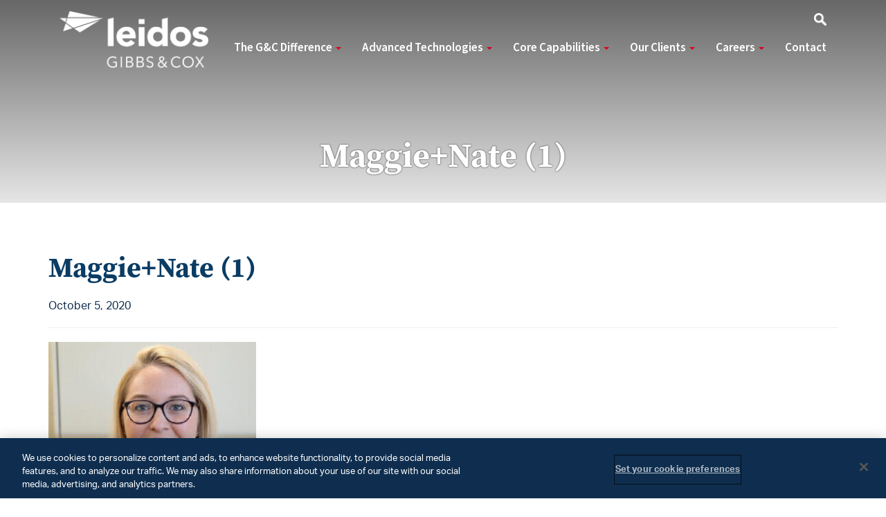

--- FILE ---
content_type: text/html; charset=UTF-8
request_url: https://www.gibbscox.com/the-future-of-survivability/maggienate-1/
body_size: 7351
content:
<!DOCTYPE html>
<html lang="en-US">
<head>
<meta charset="UTF-8">
<meta name='viewport' content='width=device-width, maximum-scale=1.0, minimum-scale=1.0, initial-scale=1.0' />

<link rel="profile" href="http://gmpg.org/xfn/11">

<!--[if lt IE 9]>
<script src="https://www.gibbscox.com/wp-content/themes/gc/js/html5.js" type="text/javascript"></script>
<script src="//cdn.jsdelivr.net/respond/1.4.2/respond.min.js"></script>
<![endif]-->
<link rel="stylesheet" href="https://use.typekit.net/geh6yel.css">

<meta name='robots' content='index, follow, max-image-preview:large, max-snippet:-1, max-video-preview:-1' />

	<!-- This site is optimized with the Yoast SEO plugin v19.13 - https://yoast.com/wordpress/plugins/seo/ -->
	<title>Maggie+Nate (1) - Gibbs &amp; Cox, a Leidos Company</title>
	<link rel="canonical" href="https://www.gibbscox.com/the-future-of-survivability/maggienate-1/" />
	<meta property="og:locale" content="en_US" />
	<meta property="og:type" content="article" />
	<meta property="og:title" content="Maggie+Nate (1) - Gibbs &amp; Cox, a Leidos Company" />
	<meta property="og:url" content="https://www.gibbscox.com/the-future-of-survivability/maggienate-1/" />
	<meta property="og:site_name" content="Gibbs &amp; Cox, a Leidos Company" />
	<meta property="article:modified_time" content="2020-10-29T12:54:43+00:00" />
	<meta property="og:image" content="https://www.gibbscox.com/the-future-of-survivability/maggienate-1" />
	<meta property="og:image:width" content="530" />
	<meta property="og:image:height" content="350" />
	<meta property="og:image:type" content="image/jpeg" />
	<meta name="twitter:card" content="summary_large_image" />
	<script type="application/ld+json" class="yoast-schema-graph">{"@context":"https://schema.org","@graph":[{"@type":"WebPage","@id":"https://www.gibbscox.com/the-future-of-survivability/maggienate-1/","url":"https://www.gibbscox.com/the-future-of-survivability/maggienate-1/","name":"Maggie+Nate (1) - Gibbs &amp; Cox, a Leidos Company","isPartOf":{"@id":"https://www.gibbscox.com/#website"},"primaryImageOfPage":{"@id":"https://www.gibbscox.com/the-future-of-survivability/maggienate-1/#primaryimage"},"image":{"@id":"https://www.gibbscox.com/the-future-of-survivability/maggienate-1/#primaryimage"},"thumbnailUrl":"https://www.gibbscox.com/wp-content/uploads/2020/10/MaggieNate-1.jpg","datePublished":"2020-10-05T15:24:32+00:00","dateModified":"2020-10-29T12:54:43+00:00","breadcrumb":{"@id":"https://www.gibbscox.com/the-future-of-survivability/maggienate-1/#breadcrumb"},"inLanguage":"en-US","potentialAction":[{"@type":"ReadAction","target":["https://www.gibbscox.com/the-future-of-survivability/maggienate-1/"]}]},{"@type":"ImageObject","inLanguage":"en-US","@id":"https://www.gibbscox.com/the-future-of-survivability/maggienate-1/#primaryimage","url":"https://www.gibbscox.com/wp-content/uploads/2020/10/MaggieNate-1.jpg","contentUrl":"https://www.gibbscox.com/wp-content/uploads/2020/10/MaggieNate-1.jpg","width":530,"height":350,"caption":"Top Naval Architecture Companies"},{"@type":"BreadcrumbList","@id":"https://www.gibbscox.com/the-future-of-survivability/maggienate-1/#breadcrumb","itemListElement":[{"@type":"ListItem","position":1,"name":"Home","item":"https://www.gibbscox.com/"},{"@type":"ListItem","position":2,"name":"The Future of Survivability","item":"https://www.gibbscox.com/the-future-of-survivability/"},{"@type":"ListItem","position":3,"name":"Maggie+Nate (1)"}]},{"@type":"WebSite","@id":"https://www.gibbscox.com/#website","url":"https://www.gibbscox.com/","name":"Gibbs &amp; Cox, a Leidos Company","description":"","publisher":{"@id":"https://www.gibbscox.com/#organization"},"potentialAction":[{"@type":"SearchAction","target":{"@type":"EntryPoint","urlTemplate":"https://www.gibbscox.com/?s={search_term_string}"},"query-input":"required name=search_term_string"}],"inLanguage":"en-US"},{"@type":"Organization","@id":"https://www.gibbscox.com/#organization","name":"Gibbs & Cox, Inc.","url":"https://www.gibbscox.com/","logo":{"@type":"ImageObject","inLanguage":"en-US","@id":"https://www.gibbscox.com/#/schema/logo/image/","url":"https://live-gibbs-cox.pantheonsite.io/wp-content/uploads/2020/09/Untitled-design-61.png","contentUrl":"https://live-gibbs-cox.pantheonsite.io/wp-content/uploads/2020/09/Untitled-design-61.png","width":530,"height":350,"caption":"Gibbs & Cox, Inc."},"image":{"@id":"https://www.gibbscox.com/#/schema/logo/image/"}}]}</script>
	<!-- / Yoast SEO plugin. -->


<link rel='dns-prefetch' href='//www.gibbscox.com' />
<link rel="alternate" type="application/rss+xml" title="Gibbs &amp; Cox, a Leidos Company &raquo; Feed" href="https://www.gibbscox.com/feed/" />
<link rel="alternate" type="application/rss+xml" title="Gibbs &amp; Cox, a Leidos Company &raquo; Comments Feed" href="https://www.gibbscox.com/comments/feed/" />
<link rel='stylesheet' id='wp-block-library-css' href='https://www.gibbscox.com/wp-includes/css/dist/block-library/style.min.css?ver=6.1.1' type='text/css' media='all' />
<link rel='stylesheet' id='classic-theme-styles-css' href='https://www.gibbscox.com/wp-includes/css/classic-themes.min.css?ver=1' type='text/css' media='all' />
<style id='global-styles-inline-css' type='text/css'>
body{--wp--preset--color--black: #000000;--wp--preset--color--cyan-bluish-gray: #abb8c3;--wp--preset--color--white: #ffffff;--wp--preset--color--pale-pink: #f78da7;--wp--preset--color--vivid-red: #cf2e2e;--wp--preset--color--luminous-vivid-orange: #ff6900;--wp--preset--color--luminous-vivid-amber: #fcb900;--wp--preset--color--light-green-cyan: #7bdcb5;--wp--preset--color--vivid-green-cyan: #00d084;--wp--preset--color--pale-cyan-blue: #8ed1fc;--wp--preset--color--vivid-cyan-blue: #0693e3;--wp--preset--color--vivid-purple: #9b51e0;--wp--preset--gradient--vivid-cyan-blue-to-vivid-purple: linear-gradient(135deg,rgba(6,147,227,1) 0%,rgb(155,81,224) 100%);--wp--preset--gradient--light-green-cyan-to-vivid-green-cyan: linear-gradient(135deg,rgb(122,220,180) 0%,rgb(0,208,130) 100%);--wp--preset--gradient--luminous-vivid-amber-to-luminous-vivid-orange: linear-gradient(135deg,rgba(252,185,0,1) 0%,rgba(255,105,0,1) 100%);--wp--preset--gradient--luminous-vivid-orange-to-vivid-red: linear-gradient(135deg,rgba(255,105,0,1) 0%,rgb(207,46,46) 100%);--wp--preset--gradient--very-light-gray-to-cyan-bluish-gray: linear-gradient(135deg,rgb(238,238,238) 0%,rgb(169,184,195) 100%);--wp--preset--gradient--cool-to-warm-spectrum: linear-gradient(135deg,rgb(74,234,220) 0%,rgb(151,120,209) 20%,rgb(207,42,186) 40%,rgb(238,44,130) 60%,rgb(251,105,98) 80%,rgb(254,248,76) 100%);--wp--preset--gradient--blush-light-purple: linear-gradient(135deg,rgb(255,206,236) 0%,rgb(152,150,240) 100%);--wp--preset--gradient--blush-bordeaux: linear-gradient(135deg,rgb(254,205,165) 0%,rgb(254,45,45) 50%,rgb(107,0,62) 100%);--wp--preset--gradient--luminous-dusk: linear-gradient(135deg,rgb(255,203,112) 0%,rgb(199,81,192) 50%,rgb(65,88,208) 100%);--wp--preset--gradient--pale-ocean: linear-gradient(135deg,rgb(255,245,203) 0%,rgb(182,227,212) 50%,rgb(51,167,181) 100%);--wp--preset--gradient--electric-grass: linear-gradient(135deg,rgb(202,248,128) 0%,rgb(113,206,126) 100%);--wp--preset--gradient--midnight: linear-gradient(135deg,rgb(2,3,129) 0%,rgb(40,116,252) 100%);--wp--preset--duotone--dark-grayscale: url('#wp-duotone-dark-grayscale');--wp--preset--duotone--grayscale: url('#wp-duotone-grayscale');--wp--preset--duotone--purple-yellow: url('#wp-duotone-purple-yellow');--wp--preset--duotone--blue-red: url('#wp-duotone-blue-red');--wp--preset--duotone--midnight: url('#wp-duotone-midnight');--wp--preset--duotone--magenta-yellow: url('#wp-duotone-magenta-yellow');--wp--preset--duotone--purple-green: url('#wp-duotone-purple-green');--wp--preset--duotone--blue-orange: url('#wp-duotone-blue-orange');--wp--preset--font-size--small: 13px;--wp--preset--font-size--medium: 20px;--wp--preset--font-size--large: 36px;--wp--preset--font-size--x-large: 42px;--wp--preset--spacing--20: 0.44rem;--wp--preset--spacing--30: 0.67rem;--wp--preset--spacing--40: 1rem;--wp--preset--spacing--50: 1.5rem;--wp--preset--spacing--60: 2.25rem;--wp--preset--spacing--70: 3.38rem;--wp--preset--spacing--80: 5.06rem;}:where(.is-layout-flex){gap: 0.5em;}body .is-layout-flow > .alignleft{float: left;margin-inline-start: 0;margin-inline-end: 2em;}body .is-layout-flow > .alignright{float: right;margin-inline-start: 2em;margin-inline-end: 0;}body .is-layout-flow > .aligncenter{margin-left: auto !important;margin-right: auto !important;}body .is-layout-constrained > .alignleft{float: left;margin-inline-start: 0;margin-inline-end: 2em;}body .is-layout-constrained > .alignright{float: right;margin-inline-start: 2em;margin-inline-end: 0;}body .is-layout-constrained > .aligncenter{margin-left: auto !important;margin-right: auto !important;}body .is-layout-constrained > :where(:not(.alignleft):not(.alignright):not(.alignfull)){max-width: var(--wp--style--global--content-size);margin-left: auto !important;margin-right: auto !important;}body .is-layout-constrained > .alignwide{max-width: var(--wp--style--global--wide-size);}body .is-layout-flex{display: flex;}body .is-layout-flex{flex-wrap: wrap;align-items: center;}body .is-layout-flex > *{margin: 0;}:where(.wp-block-columns.is-layout-flex){gap: 2em;}.has-black-color{color: var(--wp--preset--color--black) !important;}.has-cyan-bluish-gray-color{color: var(--wp--preset--color--cyan-bluish-gray) !important;}.has-white-color{color: var(--wp--preset--color--white) !important;}.has-pale-pink-color{color: var(--wp--preset--color--pale-pink) !important;}.has-vivid-red-color{color: var(--wp--preset--color--vivid-red) !important;}.has-luminous-vivid-orange-color{color: var(--wp--preset--color--luminous-vivid-orange) !important;}.has-luminous-vivid-amber-color{color: var(--wp--preset--color--luminous-vivid-amber) !important;}.has-light-green-cyan-color{color: var(--wp--preset--color--light-green-cyan) !important;}.has-vivid-green-cyan-color{color: var(--wp--preset--color--vivid-green-cyan) !important;}.has-pale-cyan-blue-color{color: var(--wp--preset--color--pale-cyan-blue) !important;}.has-vivid-cyan-blue-color{color: var(--wp--preset--color--vivid-cyan-blue) !important;}.has-vivid-purple-color{color: var(--wp--preset--color--vivid-purple) !important;}.has-black-background-color{background-color: var(--wp--preset--color--black) !important;}.has-cyan-bluish-gray-background-color{background-color: var(--wp--preset--color--cyan-bluish-gray) !important;}.has-white-background-color{background-color: var(--wp--preset--color--white) !important;}.has-pale-pink-background-color{background-color: var(--wp--preset--color--pale-pink) !important;}.has-vivid-red-background-color{background-color: var(--wp--preset--color--vivid-red) !important;}.has-luminous-vivid-orange-background-color{background-color: var(--wp--preset--color--luminous-vivid-orange) !important;}.has-luminous-vivid-amber-background-color{background-color: var(--wp--preset--color--luminous-vivid-amber) !important;}.has-light-green-cyan-background-color{background-color: var(--wp--preset--color--light-green-cyan) !important;}.has-vivid-green-cyan-background-color{background-color: var(--wp--preset--color--vivid-green-cyan) !important;}.has-pale-cyan-blue-background-color{background-color: var(--wp--preset--color--pale-cyan-blue) !important;}.has-vivid-cyan-blue-background-color{background-color: var(--wp--preset--color--vivid-cyan-blue) !important;}.has-vivid-purple-background-color{background-color: var(--wp--preset--color--vivid-purple) !important;}.has-black-border-color{border-color: var(--wp--preset--color--black) !important;}.has-cyan-bluish-gray-border-color{border-color: var(--wp--preset--color--cyan-bluish-gray) !important;}.has-white-border-color{border-color: var(--wp--preset--color--white) !important;}.has-pale-pink-border-color{border-color: var(--wp--preset--color--pale-pink) !important;}.has-vivid-red-border-color{border-color: var(--wp--preset--color--vivid-red) !important;}.has-luminous-vivid-orange-border-color{border-color: var(--wp--preset--color--luminous-vivid-orange) !important;}.has-luminous-vivid-amber-border-color{border-color: var(--wp--preset--color--luminous-vivid-amber) !important;}.has-light-green-cyan-border-color{border-color: var(--wp--preset--color--light-green-cyan) !important;}.has-vivid-green-cyan-border-color{border-color: var(--wp--preset--color--vivid-green-cyan) !important;}.has-pale-cyan-blue-border-color{border-color: var(--wp--preset--color--pale-cyan-blue) !important;}.has-vivid-cyan-blue-border-color{border-color: var(--wp--preset--color--vivid-cyan-blue) !important;}.has-vivid-purple-border-color{border-color: var(--wp--preset--color--vivid-purple) !important;}.has-vivid-cyan-blue-to-vivid-purple-gradient-background{background: var(--wp--preset--gradient--vivid-cyan-blue-to-vivid-purple) !important;}.has-light-green-cyan-to-vivid-green-cyan-gradient-background{background: var(--wp--preset--gradient--light-green-cyan-to-vivid-green-cyan) !important;}.has-luminous-vivid-amber-to-luminous-vivid-orange-gradient-background{background: var(--wp--preset--gradient--luminous-vivid-amber-to-luminous-vivid-orange) !important;}.has-luminous-vivid-orange-to-vivid-red-gradient-background{background: var(--wp--preset--gradient--luminous-vivid-orange-to-vivid-red) !important;}.has-very-light-gray-to-cyan-bluish-gray-gradient-background{background: var(--wp--preset--gradient--very-light-gray-to-cyan-bluish-gray) !important;}.has-cool-to-warm-spectrum-gradient-background{background: var(--wp--preset--gradient--cool-to-warm-spectrum) !important;}.has-blush-light-purple-gradient-background{background: var(--wp--preset--gradient--blush-light-purple) !important;}.has-blush-bordeaux-gradient-background{background: var(--wp--preset--gradient--blush-bordeaux) !important;}.has-luminous-dusk-gradient-background{background: var(--wp--preset--gradient--luminous-dusk) !important;}.has-pale-ocean-gradient-background{background: var(--wp--preset--gradient--pale-ocean) !important;}.has-electric-grass-gradient-background{background: var(--wp--preset--gradient--electric-grass) !important;}.has-midnight-gradient-background{background: var(--wp--preset--gradient--midnight) !important;}.has-small-font-size{font-size: var(--wp--preset--font-size--small) !important;}.has-medium-font-size{font-size: var(--wp--preset--font-size--medium) !important;}.has-large-font-size{font-size: var(--wp--preset--font-size--large) !important;}.has-x-large-font-size{font-size: var(--wp--preset--font-size--x-large) !important;}
.wp-block-navigation a:where(:not(.wp-element-button)){color: inherit;}
:where(.wp-block-columns.is-layout-flex){gap: 2em;}
.wp-block-pullquote{font-size: 1.5em;line-height: 1.6;}
</style>
<link rel='stylesheet' id='_s-style-css' href='https://www.gibbscox.com/wp-content/themes/gc/style.css?ver=6.1.1' type='text/css' media='all' />
<script type='text/javascript' src='https://www.gibbscox.com/wp-includes/js/jquery/jquery.min.js?ver=3.6.1' id='jquery-core-js'></script>
<script type='text/javascript' src='https://www.gibbscox.com/wp-includes/js/jquery/jquery-migrate.min.js?ver=3.3.2' id='jquery-migrate-js'></script>
<script type='text/javascript' src='https://www.gibbscox.com/wp-content/themes/gc/js/jquery-migrate-1.4.1-wp.js?ver=1.1' id='script3-js'></script>
<script type='text/javascript' src='https://www.gibbscox.com/wp-content/themes/gc/js/flickity.pkgd.min.js?ver=1.1' id='script2-js'></script>
<script type='text/javascript' src='https://www.gibbscox.com/wp-content/themes/gc/js/jquery.matchHeight-min.js?ver=1.1' id='script-js'></script>
<script>(function(i,s,o,g,r,a,m){i['GoogleAnalyticsObject']=r;i[r]=i[r]||function(){
					(i[r].q=i[r].q||[]).push(arguments)},i[r].l=1*new Date();a=s.createElement(o),
					m=s.getElementsByTagName(o)[0];a.async=1;a.src=g;m.parentNode.insertBefore(a,m)
					})(window,document,'script','https://www.gibbscox.com/wp-content/plugins/perfmatters/js/analytics.js','ga');ga('create', 'UA-139958375-1', 'auto');ga('send', 'pageview');</script><style type="text/css">.recentcomments a{display:inline !important;padding:0 !important;margin:0 !important;}</style><meta name="google-site-verification" content="DSx3Fny1-qeaJAoCTZGplDdRUk06zI1N6bH2TMsGvOo" />
<script async src="https://siteimproveanalytics.com/js/siteanalyze_6012907.js"></script>
</head>

<body class="attachment attachment-template-default single single-attachment postid-565 attachmentid-565 attachment-jpeg group-blog">


<div id="sf" class="shide" style="z-index: 9999!important;">
<div class="row">
<div class="container">
	  <div><form method="get" id="sf" action="https://www.gibbscox.com/" role="search" class="form-inline">
	      <div class="form-group">
	          <input type="text" class="form-control" name="s" value="" id="s" placeholder="Search &hellip;" />
	      </div>
	      <button type="submit" class="btn btn-default bs"><span class="glyphicon glyphicon-search"></span></button>
	      <a class="btn btn-default" onclick="toggler('sf');"><span class="glyphicon glyphicon-remove"></span></a>
	      	      
	  </form></div></div>
</div> </div>




	
	

<div class="header-container" style="background-image: url(' ');">
<div class="header-overlay">

	
	<div class="container">
	
	
	<header id="masthead" class="site-header" role="banner">

	

		<nav id="site-navigation" class="main-navigation navbar navbar-default" role="navigation">
			<a class="skip-link screen-reader-text" href="#content">Skip to content</a>
            <div class="navbar-header">
                <button type="button" class="navbar-toggle" data-toggle="collapse" data-target="#navbar-collapse-main">
                    <span class="sr-only">Toggle navigation</span>
                    <span class="icon-bar"></span>
                    <span class="icon-bar"></span>
                    <span class="icon-bar"></span>
                </button>
				
				
				<a href="/" class="navbar-brand"><img src="/wp-content/themes/gc/img/leidos-gibbs-cox.png"/></a>
				
				
            </div>

            <div class="collapse navbar-collapse" id="navbar-collapse-main">
				
			<div class="nav-search-button hidden-xs"><a href="#" onclick="toggler('sf');"> <img src="/wp-content/themes/gc/img/search.png"/></a></div>



	            <div class="main-nav"><ul class="nav navbar-nav">
		            <li id="menu-item-10" class="visible-xs menu-item menu-item-type-post_type menu-item-object-page menu-item-home menu-item-10"><a href="https://www.gibbscox.com/">Home</a></li>
<li id="menu-item-1791" class="menu-item menu-item-type-custom menu-item-object-custom menu-item-has-children dropdown menu-item-1791"><a href="#" class="dropdown-toggle" data-toggle="dropdown" data-target="#">The G&#038;C Difference <b class="caret"></b></a>
<ul class="dropdown-menu">
	<li id="menu-item-27" class="menu-item menu-item-type-post_type menu-item-object-page menu-item-27"><a href="https://www.gibbscox.com/the-gc-difference/company-culture/">Company Culture</a></li>
	<li id="menu-item-24" class="menu-item menu-item-type-post_type menu-item-object-page menu-item-24"><a href="https://www.gibbscox.com/the-gc-difference/mission-history/">Mission &#038; History</a></li>
	<li id="menu-item-25" class="menu-item menu-item-type-post_type menu-item-object-page menu-item-25"><a href="https://www.gibbscox.com/the-gc-difference/employee-spotlight/">Employee Spotlight</a></li>
	<li id="menu-item-89" class="menu-item menu-item-type-post_type menu-item-object-page current_page_parent menu-item-89"><a href="https://www.gibbscox.com/the-gc-difference/news-events/">News &#038; Events</a></li>
</ul>
</li>
<li id="menu-item-1792" class="menu-item menu-item-type-custom menu-item-object-custom menu-item-has-children dropdown menu-item-1792"><a href="#" class="dropdown-toggle" data-toggle="dropdown" data-target="#">Advanced Technologies <b class="caret"></b></a>
<ul class="dropdown-menu">
	<li id="menu-item-42" class="menu-item menu-item-type-post_type menu-item-object-page menu-item-42"><a href="https://www.gibbscox.com/advanced-technologies/marine-autonomy/">Marine Autonomy</a></li>
	<li id="menu-item-41" class="menu-item menu-item-type-post_type menu-item-object-page menu-item-41"><a href="https://www.gibbscox.com/advanced-technologies/cybersecurity/">Cybersecurity</a></li>
	<li id="menu-item-40" class="menu-item menu-item-type-post_type menu-item-object-page menu-item-40"><a href="https://www.gibbscox.com/advanced-technologies/research-development/">Research &#038; Development</a></li>
	<li id="menu-item-99" class="menu-item menu-item-type-post_type menu-item-object-page menu-item-99"><a href="https://www.gibbscox.com/advanced-technologies/3d-scanning/">3D Scanning</a></li>
	<li id="menu-item-181" class="menu-item menu-item-type-post_type menu-item-object-page menu-item-181"><a href="https://www.gibbscox.com/advanced-technologies/survivability-analysis/">Survivability Analysis</a></li>
</ul>
</li>
<li id="menu-item-1793" class="menu-item menu-item-type-custom menu-item-object-custom menu-item-has-children dropdown menu-item-1793"><a href="#" class="dropdown-toggle" data-toggle="dropdown" data-target="#">Core Capabilities <b class="caret"></b></a>
<ul class="dropdown-menu">
	<li id="menu-item-57" class="menu-item menu-item-type-post_type menu-item-object-page menu-item-57"><a href="https://www.gibbscox.com/core-capabilites/naval-architecture/">Naval Architecture</a></li>
	<li id="menu-item-56" class="menu-item menu-item-type-post_type menu-item-object-page menu-item-56"><a href="https://www.gibbscox.com/core-capabilites/marine-engineering/">Marine Engineering</a></li>
	<li id="menu-item-39" class="menu-item menu-item-type-post_type menu-item-object-page menu-item-39"><a href="https://www.gibbscox.com/core-capabilites/environmental-safety-health/">Environmental, Safety, &#038; Health</a></li>
	<li id="menu-item-184" class="menu-item menu-item-type-post_type menu-item-object-page menu-item-184"><a href="https://www.gibbscox.com/core-capabilites/electrical-engineering-design-integration/">Electrical Engineering &#038; Design Integration</a></li>
	<li id="menu-item-187" class="menu-item menu-item-type-post_type menu-item-object-page menu-item-187"><a href="https://www.gibbscox.com/core-capabilites/structural-engineering/">Structural Engineering</a></li>
	<li id="menu-item-54" class="menu-item menu-item-type-post_type menu-item-object-page menu-item-54"><a href="https://www.gibbscox.com/core-capabilites/program-management/">Program Management</a></li>
	<li id="menu-item-102" class="menu-item menu-item-type-post_type menu-item-object-page menu-item-102"><a href="https://www.gibbscox.com/core-capabilites/production-design/">Production Design</a></li>
</ul>
</li>
<li id="menu-item-1794" class="menu-item menu-item-type-custom menu-item-object-custom menu-item-has-children dropdown menu-item-1794"><a href="#" class="dropdown-toggle" data-toggle="dropdown" data-target="#">Our Clients <b class="caret"></b></a>
<ul class="dropdown-menu">
	<li id="menu-item-72" class="menu-item menu-item-type-post_type menu-item-object-page menu-item-72"><a href="https://www.gibbscox.com/our-clients/u-s-navy-government/">U.S. Navy &#038; Government</a></li>
	<li id="menu-item-55" class="menu-item menu-item-type-post_type menu-item-object-page menu-item-55"><a href="https://www.gibbscox.com/our-clients/shipyard-support/">Shipyards</a></li>
	<li id="menu-item-71" class="menu-item menu-item-type-post_type menu-item-object-page menu-item-71"><a href="https://www.gibbscox.com/our-clients/international-navies/">International Clients</a></li>
	<li id="menu-item-70" class="menu-item menu-item-type-post_type menu-item-object-page menu-item-70"><a href="https://www.gibbscox.com/our-clients/commercial-patrol/">Commercial &#038; Patrol</a></li>
	<li id="menu-item-69" class="menu-item menu-item-type-post_type menu-item-object-page menu-item-69"><a href="https://www.gibbscox.com/our-clients/recreational-high-performance-vessels/">Recreational &#038; High-Performance Vessels</a></li>
</ul>
</li>
<li id="menu-item-1795" class="menu-item menu-item-type-custom menu-item-object-custom menu-item-has-children dropdown menu-item-1795"><a href="#" class="dropdown-toggle" data-toggle="dropdown" data-target="#">Careers <b class="caret"></b></a>
<ul class="dropdown-menu">
	<li id="menu-item-84" class="menu-item menu-item-type-post_type menu-item-object-page menu-item-84"><a href="https://www.gibbscox.com/careers/working-at-gibbs-cox/">Working at Gibbs &#038; Cox</a></li>
	<li id="menu-item-2298" class="menu-item menu-item-type-custom menu-item-object-custom menu-item-2298"><a href="https://careers.leidos.com/pages/gibbs-cox?">Open Positions</a></li>
</ul>
</li>
<li id="menu-item-1978" class="menu-item menu-item-type-post_type menu-item-object-page menu-item-1978"><a href="https://www.gibbscox.com/contact/">Contact</a></li>
					
					<li class="visible-xs spad"> 	<form method="get" id="searchform" action="https://www.gibbscox.com/" role="search" class="navbar-form navbar-right">
        <div class="form-group">
            <input type="text" class="form-control" name="s" value="" id="s" placeholder="Search &hellip;" />
        </div>
        <button type="submit" class="btn btn-default bs"><span class="glyphicon glyphicon-search"></span></button>
	</form>

</li>
					
	            </ul>
				</div>
            </div><!-- /.navbar-collapse -->

		</nav><!-- #site-navigation -->
	</header><!-- #masthead -->

	
	
	<div class="page-h1"><h1>Maggie+Nate (1)</h1></div>
	

	


	</div>
	
		
		
		
				
</div></div>
	
	
			



<div class="fitem blog-page"><div class="container">

	<div class="row"><div class="col-sm-12">

						
			<h2>Maggie+Nate (1)</h2>
			
			October 5, 2020			
			<!-- ShareThis BEGIN -->
<div class="sharethis-inline-share-buttons"></div>
<!-- ShareThis END -->
			
			<hr/>
			
			
				<p class="attachment"><a href='https://www.gibbscox.com/wp-content/uploads/2020/10/MaggieNate-1.jpg'><img width="300" height="198" src="https://www.gibbscox.com/wp-content/uploads/2020/10/MaggieNate-1-300x198.jpg" class="attachment-medium size-medium" alt="Top Naval Architecture Companies" decoding="async" loading="lazy" srcset="https://www.gibbscox.com/wp-content/uploads/2020/10/MaggieNate-1-300x198.jpg 300w, https://www.gibbscox.com/wp-content/uploads/2020/10/MaggieNate-1.jpg 530w" sizes="(max-width: 300px) 100vw, 300px" /></a></p>
				
			</div></div></div></div>

	
</div></div></div></div>
	
	<div class="fitem fitem-testimonial"><div class="container"><div class="row">
	<div class="col-sm-10 col-sm-offset-1">
		
		"G&C really fights above its weight."		
		
	</div>
	<div class="col-sm-12"><img src="/wp-content/themes/gc/img/boats.png" width="100%"/></div>
	</div></div></div>
	
	

		<div class="footer-container">
			<!-- OneTrust Cookies Consent Notice start for gibbscox.com -->

<script src="https://cdn.cookielaw.org/scripttemplates/otSDKStub.js"  type="text/javascript" charset="UTF-8" data-domain-script="32984707-c85a-4efd-8fc2-de5623d13eae" ></script>

<script type="text/javascript">

function OptanonWrapper() { }

</script>

<!-- OneTrust Cookies Consent Notice end for gibbscox.com -->
			
	<div class="container">
		
		
		
		
		<div class="row">
		
			<div class="col-sm-6"><div class="footer-logo"><a href="/"><img src="/wp-content/themes/gc/img/leidos-gibbs-cox.png"/></a></div></div>
			
			<div class="col-sm-6 footer-right"><div class="footer-nav">
			
			
			
			</div></div>
		
		</div>
		
		
		<div class="footer-space"></div>
	
	
	
	<div class="row">
		
			<div class="col-sm-8"><div class="footer-impressum">
			
						<ul class="list-inline">
								<li>&copy; 2026 Gibbs &amp; Cox, a Leidos Company. All Rights Reserved.</li>
			</ul><ul class="list-inline">
								<li class="list-sep">|</li>
				<li><a href="/terms-of-use/" >Terms of Use</a></li>
				
								<li class="list-sep">|</li>
				<li><a href="https://www.leidos.com/privacy" target="_blank">Privacy Policy</a></li>
				
								<li class="list-sep">|</li>
				<li><a href="https://www.leidos.com/privacy#interest" target="_blank">Ad Choices</a></li>
				
								<li class="list-sep">|</li>
				<li><a href="https://www.leidos.com/privacy/california-privacy-notice#opt-out" target="_blank">Do Not Sell My Personal Information</a></li>
				
								
				
									
			</ul>
						
						
</div></div>
			
			<div class="col-sm-4 footer-right"><div class="footer-social">
			
						<ul class="list-inline footer-social">
								<li><a href="https://twitter.com/GibbsCox" target="_blank"><img src="https://www.gibbscox.com/wp-content/uploads/2020/10/twitter-5.png" alt="Twitter" /> </a></li>
													<li><a href="https://www.linkedin.com/company/81694/" target="_blank"><img src="https://www.gibbscox.com/wp-content/uploads/2020/10/linkedin-4.png" alt="LinkedIn" /> </a></li>
													<li><a href="https://www.instagram.com/gibbscox.inc/" target="_blank"><img src="https://www.gibbscox.com/wp-content/uploads/2020/10/instagram-2.png" alt="Instagram" /> </a></li>
													<li><a href="https://www.facebook.com/GibbsCox/?ref=bookmarks" target="_blank"><img src="https://www.gibbscox.com/wp-content/uploads/2020/10/facebook-7.png" alt="Facebook" /> </a></li>
													
				<li><a onclick="toggler('searchForm-footer');"><img src="/wp-content/themes/gc/img/search-footer.png" alt="Search"></a></li>
			</ul>
						
			
			</div></div>
		
		</div>
		
		</div></div>
		
		
		
		
		
			<div id="searchForm-footer" class="shide" style="z-index: 9999!important;">
<div class="row">
<div class="container">
	  <div><form method="get" id="searchform-footer" action="https://www.gibbscox.com/" role="search" class="form-inline">
	      <div class="form-group">
	          <input type="text" class="form-control" name="s" value="" id="s" placeholder="Search &hellip;" />
	      </div>
	      <button type="submit" class="btn btn-default"><span class="glyphicon glyphicon-search"></span></button>
	      <a class="btn btn-default" onclick="toggler('searchForm-footer');"><span class="glyphicon glyphicon-remove"></span></a>
	      	      
	  </form></div></div>
</div> </div>

		
		<script type="text/javascript">
				
				
				function toggler(divId) {
				    jQuery("#" + divId).toggle();
				}
				
				
			</script>
		
		<script>

	jQuery(function() {
		jQuery('.eql').matchHeight();
		jQuery('.eq').matchHeight();
		jQuery('.bio-item').matchHeight();
		jQuery('.fact-item').matchHeight();
		jQuery('.xxx').matchHeight();
		jQuery('.yyy').matchHeight();
		jQuery('.zzz').matchHeight();

	});
	
	

</script>
		


<script type='text/javascript' src='https://www.gibbscox.com/wp-content/themes/gc/js/skip-link-focus-fix.js?ver=20130115' id='_s-skip-link-focus-fix-js'></script>
<script type='text/javascript' src='https://www.gibbscox.com/wp-content/themes/gc/bootstrap/js/bootstrap.min.js?ver=v3.3.5' id='bootstrap-js'></script>

</body>
</html>


--- FILE ---
content_type: text/plain
request_url: https://www.google-analytics.com/j/collect?v=1&_v=j101&a=715739855&t=pageview&_s=1&dl=https%3A%2F%2Fwww.gibbscox.com%2Fthe-future-of-survivability%2Fmaggienate-1%2F&ul=en-us%40posix&de=UTF-8&dt=Maggie%2BNate%20(1)%20-%20Gibbs%20%26%20Cox%2C%20a%20Leidos%20Company&sd=24-bit&sr=1280x720&vp=1280x720&je=0&_u=IEBAAEABAAAAACAAI~&jid=357911334&gjid=435666508&cid=1745078779.1769238119&tid=UA-139958375-1&_gid=622217257.1769238119&_r=1&_slc=1&z=1141527186
body_size: -285
content:
2,cG-F4JKXKLYBP